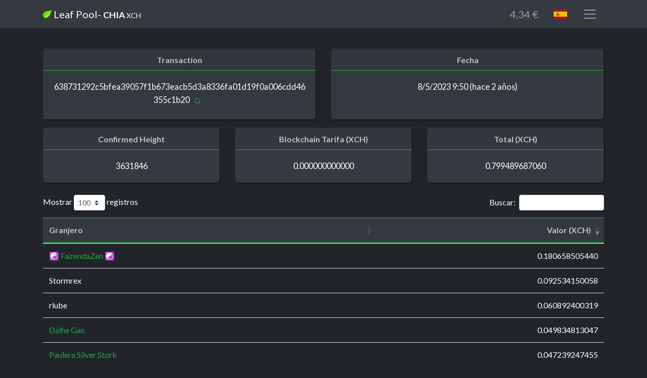

--- FILE ---
content_type: text/html; charset=utf-8
request_url: https://chia.leafpool.io/es/pagamentos/638731292c5bfea39057f1b673eacb5d3a8336fa01d19f0a006cdd46355c1b20
body_size: 4649
content:
<!DOCTYPE html><html lang="es"><head><meta charset="utf-8"><meta name="viewport" content="width=device-width, initial-scale=1, shrink-to-fit=no"><meta name="description" content="Chia Farming Mining Pool - Pool de mineração Chia"><meta name="author" content="Tranquilo - Technology Solutions"><title>Leaf Pool - Chia (XCH) Farming/Mining Pool</title><link rel="apple-touch-icon" sizes="180x180" href="/apple-touch-icon.png"><link rel="icon" type="image/png" sizes="32x32" href="/favicon-32x32.png"><link rel="icon" type="image/png" sizes="16x16" href="/favicon-16x16.png"><link rel="icon" type="image/png" sizes="192x192" href="/android-chrome-192x192.png"><link rel="icon" type="image/png" sizes="512x512" href="/android-chrome-512x512.png"><link rel="icon" type="image/x-icon" href="/favicon.ico"><link rel="manifest" href="/site.webmanifest"><link href="https://cdn.jsdelivr.net/npm/remixicon@4.0.1/fonts/remixicon.css" rel="stylesheet" type="text/css"><link href="https://fonts.googleapis.com/css?family=Lato:300,400,700,300italic,400italic,700italic" rel="stylesheet" type="text/css"><link href="https://cdnjs.cloudflare.com/ajax/libs/animate.css/3.7.0/animate.min.css" rel="stylesheet" type="text/css"><link rel="stylesheet" type="text/css" href="/flag-icon-css/css/flag-icons.min.css"><link href="https://cdn.datatables.net/1.12.1/css/dataTables.bootstrap4.min.css" rel="stylesheet" type="text/css"><link href="/stylesheets/styles.css" rel="stylesheet"><script src="https://use.fontawesome.com/releases/v5.15.3/js/all.js" crossorigin="anonymous"></script><script src="https://code.jquery.com/jquery-3.5.1.min.js"></script><script src="https://cdn.jsdelivr.net/npm/bootstrap@4.6.0/dist/js/bootstrap.bundle.min.js" crossorigin="anonymous"></script><script src="/luxon/luxon.min.js"></script><script src="https://cdn.datatables.net/1.12.1/js/jquery.dataTables.min.js"></script><script src="https://cdn.datatables.net/1.12.1/js/dataTables.bootstrap4.min.js"></script><script>var locale = "es";
luxon.Settings.defaultLocale = locale;
const baseLangUrl = '/javascripts/datatables-';
const localeUrl = baseLangUrl + locale + ".json"
const language = {
    url: locale === 'en-us' ? null : localeUrl,
};
$(document).ready(function() {
    $('.table').DataTable({
        language,
        order: [[ 1, "desc" ]],
        pageLength: 100,
    });
});
</script><script src="/javascripts/scripts.js"></script></head></html><nav class="navbar navbar-dark bg-dark static-top"><div class="container"><a class="navbar-brand" href="/es"><img src="/images/fazendaIcon.png" alt="Leaf Pool" width="17"> Leaf Pool<div class="d-none d-sm-inline">- <span style="font-size: 1.1rem;"><b>CHIA</b> <small>XCH</small></span></div></a><div class="d-flex"><button class="navbar-toggler mr-1" id="current-currency-symbol" type="button" data-toggle="collapse" data-target="#navbar-currency" title="euro" aria-controls="navbar-currency" aria-expanded="false" aria-label="Currency">4,34 €</button><button class="navbar-toggler mr-1" type="button" data-toggle="collapse" data-target="#navbar-language" title="Español" aria-controls="navbar-language" aria-expanded="false" aria-label="Language"><span class="flag-icon flag-icon-2x flag-icon-es"></span></button><button class="navbar-toggler" type="button" data-toggle="collapse" data-target="#navbarSupportedContent" aria-controls="navbarSupportedContent" aria-expanded="false" aria-label="Menu"><span class="navbar-toggler-icon"></span></button></div><div class="collapse navbar-collapse" id="navbarSupportedContent"><ul class="navbar-nav me-auto mb-2 mb-lg-0"><li class="nav-item"><a class="nav-link" href="/es/start-farming"><i class="ri-leaf-fill" style="vertical-align: bottom;"></i> Empiece a cultivar</a></li><li class="nav-item"><a class="nav-link" href="/es/features"><i class="ri-star-line" style="vertical-align: bottom;"></i> Funcionalidades</a></li><li class="nav-item"><a class="nav-link" href="/es/blocks"><i class="ri-leaf-line" style="vertical-align: bottom;"></i> Bloques Cultivados</a></li><li class="nav-item"><a class="nav-link" href="/es/pagamentos"><i class="ri-exchange-funds-fill" style="vertical-align: bottom;"></i> Últimos Pagos</a></li><li class="nav-item"><a class="nav-link" href="/es/pool-round-rankings"><i class="ri-medal-line" style="vertical-align: bottom;"></i> Rankings</a></li><li class="nav-item"><a class="nav-link" href="/es/calculadora"><i class="ri-calculator-line" style="vertical-align: bottom;"></i> Calculadora de Ganancias</a></li><li class="nav-item"><a class="nav-link" href="/es/faq"><i class="ri-question-fill" style="vertical-align: bottom;"></i> Preguntas Frecuentes</a></li><li class="nav-item"><a class="nav-link" href="/es/dashboard"><i class="ri-dashboard-fill" style="vertical-align: bottom;"></i> Mi Granja - Dashboard</a></li></ul></div><div class="collapse navbar-collapse" id="navbar-language"><ul class="navbar-nav me-auto mb-2 mb-lg-0"><li class="nav-item"><a class="nav-link" href="/en-gb/pagamentos/638731292c5bfea39057f1b673eacb5d3a8336fa01d19f0a006cdd46355c1b20"><span class="flag-icon flag-icon-2x flag-icon-gb"></span> English (UK)</a></li><li class="nav-item"><a class="nav-link" href="/en-us/pagamentos/638731292c5bfea39057f1b673eacb5d3a8336fa01d19f0a006cdd46355c1b20"><span class="flag-icon flag-icon-2x flag-icon-us"></span> English (US)</a></li><li class="nav-item"><a class="nav-link" href="/pt/pagamentos/638731292c5bfea39057f1b673eacb5d3a8336fa01d19f0a006cdd46355c1b20"><span class="flag-icon flag-icon-2x flag-icon-pt"></span> Português</a></li><li class="nav-item"><a class="nav-link" href="/hr/pagamentos/638731292c5bfea39057f1b673eacb5d3a8336fa01d19f0a006cdd46355c1b20"><span class="flag-icon flag-icon-2x flag-icon-hr"></span> Hrvatski</a></li><li class="nav-item"><a class="nav-link" href="/de/pagamentos/638731292c5bfea39057f1b673eacb5d3a8336fa01d19f0a006cdd46355c1b20"><span class="flag-icon flag-icon-2x flag-icon-de"></span> Deutsch</a></li><a class="nav-link" href="https://github.com/FazendaPool/leafpool-trx" target="_blank">Contribuir</a></ul></div><div class="collapse navbar-collapse" id="navbar-currency"><ul class="navbar-nav me-auto mb-2 mb-lg-0"><li class="nav-item"><a class="nav-link currency-change-btn" href="/es/pagamentos/638731292c5bfea39057f1b673eacb5d3a8336fa01d19f0a006cdd46355c1b20" data-code="CZK" data-name="corona checa" data-symbol="Kč">corona checa (CZK)</a></li><li class="nav-item"><a class="nav-link currency-change-btn" href="/es/pagamentos/638731292c5bfea39057f1b673eacb5d3a8336fa01d19f0a006cdd46355c1b20" data-code="NOK" data-name="corona noruega" data-symbol="Nkr">corona noruega (NOK)</a></li><li class="nav-item"><a class="nav-link currency-change-btn" href="/es/pagamentos/638731292c5bfea39057f1b673eacb5d3a8336fa01d19f0a006cdd46355c1b20" data-code="SEK" data-name="corona sueca" data-symbol="Skr">corona sueca (SEK)</a></li><li class="nav-item"><a class="nav-link currency-change-btn" href="/es/pagamentos/638731292c5bfea39057f1b673eacb5d3a8336fa01d19f0a006cdd46355c1b20" data-code="AUD" data-name="dólar australiano" data-symbol="AU$">dólar australiano (AUD)</a></li><li class="nav-item"><a class="nav-link currency-change-btn" href="/es/pagamentos/638731292c5bfea39057f1b673eacb5d3a8336fa01d19f0a006cdd46355c1b20" data-code="CAD" data-name="dólar canadiense" data-symbol="CA$">dólar canadiense (CAD)</a></li><li class="nav-item"><a class="nav-link currency-change-btn" href="/es/pagamentos/638731292c5bfea39057f1b673eacb5d3a8336fa01d19f0a006cdd46355c1b20" data-code="USD" data-name="dólar estadounidense" data-symbol="$">dólar estadounidense (USD)</a></li><li class="nav-item"><a class="nav-link currency-change-btn" href="/es/pagamentos/638731292c5bfea39057f1b673eacb5d3a8336fa01d19f0a006cdd46355c1b20" data-code="HKD" data-name="dólar hongkonés" data-symbol="HK$">dólar hongkonés (HKD)</a></li><li class="nav-item"><a class="nav-link currency-change-btn" href="/es/pagamentos/638731292c5bfea39057f1b673eacb5d3a8336fa01d19f0a006cdd46355c1b20" data-code="SGD" data-name="dólar singapurense" data-symbol="S$">dólar singapurense (SGD)</a></li><li class="nav-item"><a class="nav-link currency-change-btn" href="/es/pagamentos/638731292c5bfea39057f1b673eacb5d3a8336fa01d19f0a006cdd46355c1b20" data-code="EUR" data-name="euro" data-symbol="€">euro (EUR)</a></li><li class="nav-item"><a class="nav-link currency-change-btn" href="/es/pagamentos/638731292c5bfea39057f1b673eacb5d3a8336fa01d19f0a006cdd46355c1b20" data-code="CHF" data-name="franco suizo" data-symbol="CHF">franco suizo (CHF)</a></li><li class="nav-item"><a class="nav-link currency-change-btn" href="/es/pagamentos/638731292c5bfea39057f1b673eacb5d3a8336fa01d19f0a006cdd46355c1b20" data-code="GBP" data-name="libra británica" data-symbol="£">libra británica (GBP)</a></li><li class="nav-item"><a class="nav-link currency-change-btn" href="/es/pagamentos/638731292c5bfea39057f1b673eacb5d3a8336fa01d19f0a006cdd46355c1b20" data-code="ILS" data-name="nuevo séquel israelí" data-symbol="₪">nuevo séquel israelí (ILS)</a></li><li class="nav-item"><a class="nav-link currency-change-btn" href="/es/pagamentos/638731292c5bfea39057f1b673eacb5d3a8336fa01d19f0a006cdd46355c1b20" data-code="ARS" data-name="peso argentino" data-symbol="AR$">peso argentino (ARS)</a></li><li class="nav-item"><a class="nav-link currency-change-btn" href="/es/pagamentos/638731292c5bfea39057f1b673eacb5d3a8336fa01d19f0a006cdd46355c1b20" data-code="MXN" data-name="peso mexicano" data-symbol="MX$">peso mexicano (MXN)</a></li><li class="nav-item"><a class="nav-link currency-change-btn" href="/es/pagamentos/638731292c5bfea39057f1b673eacb5d3a8336fa01d19f0a006cdd46355c1b20" data-code="ZAR" data-name="rand" data-symbol="R">rand (ZAR)</a></li><li class="nav-item"><a class="nav-link currency-change-btn" href="/es/pagamentos/638731292c5bfea39057f1b673eacb5d3a8336fa01d19f0a006cdd46355c1b20" data-code="BRL" data-name="real brasileño" data-symbol="R$">real brasileño (BRL)</a></li><li class="nav-item"><a class="nav-link currency-change-btn" href="/es/pagamentos/638731292c5bfea39057f1b673eacb5d3a8336fa01d19f0a006cdd46355c1b20" data-code="RUB" data-name="rublo ruso" data-symbol="RUB">rublo ruso (RUB)</a></li><li class="nav-item"><a class="nav-link currency-change-btn" href="/es/pagamentos/638731292c5bfea39057f1b673eacb5d3a8336fa01d19f0a006cdd46355c1b20" data-code="INR" data-name="rupia india" data-symbol="Rs">rupia india (INR)</a></li><li class="nav-item"><a class="nav-link currency-change-btn" href="/es/pagamentos/638731292c5bfea39057f1b673eacb5d3a8336fa01d19f0a006cdd46355c1b20" data-code="JPY" data-name="yen" data-symbol="¥">yen (JPY)</a></li><li class="nav-item"><a class="nav-link currency-change-btn" href="/es/pagamentos/638731292c5bfea39057f1b673eacb5d3a8336fa01d19f0a006cdd46355c1b20" data-code="CNY" data-name="yuan" data-symbol="CN¥">yuan (CNY)</a></li></ul></div></div></nav><section class="page-section"><div class="container"><div class="card-deck text-center mt-3 animated fadeInDown"><div class="card text-white bg-dark"><div class="card-header"><h6>Transaction</h6></div><div class="card-body text-center">638731292c5bfea39057f1b673eacb5d3a8336fa01d19f0a006cdd46355c1b20<a class="btn btn-link btn-sm" href="https://www.spacescan.io/block/3631846" target="_blank" title="Blockchain Explorer"><i class="ri-search-line text-success"></i></a></div></div><div class="card text-white bg-dark"><div class="card-header"><h6>Fecha</h6></div><div class="card-body text-center" id="payment-date"></div></div></div><div class="card-deck text-center mt-3 animated fadeIns"><div class="card text-white bg-dark"><div class="card-header"><h6>Confirmed Height</h6></div><div class="card-body text-center">3631846</div></div><div class="card text-white bg-dark"><div class="card-header"><h6>Blockchain Tarifa (XCH)</h6></div><div class="card-body text-center">0.000000000000</div></div><div class="card text-white bg-dark"><div class="card-header"><h6>Total (XCH)</h6></div><div class="card-body text-center">0.799489687060</div></div></div><br><table class="table animated fadeIn"><thead class="thead-dark"><tr><th>Granjero</th><th class="text-right">Valor (XCH)</th></tr></thead><tbody class="text-white"><tr><td>837f7f957e..669cdbfc95</td><td class="text-right">0.007017026420</td></tr><tr><td>fb02d5eca1..09db26a337</td><td class="text-right">0.001277335251</td></tr><tr><td>fa38bb6cbc..3133f93568</td><td class="text-right">0.001272100371</td></tr><tr><td>f748dc08f0..70ffaf5c00</td><td class="text-right">0.001694078223</td></tr><tr><td>eb8d69e987..1c4ed9d7e9</td><td class="text-right">0.004555389967</td></tr><tr><td>aoebeginner</td><td class="text-right">0.001250564519</td></tr><tr><td>Marcelo Paganotti</td><td class="text-right">0.003964960560</td></tr><tr><td>e6d5f679c4..e4ff7af0cf</td><td class="text-right">0.008438598763</td></tr><tr><td><a href="/es/dashboard?lid=d7e9d7d8cc1ce669623e9d9752f64fb899691c9efdd71b08bc859f3fb7f951cd">☯ FazendaZen ☯</a></td><td class="text-right">0.180658505440</td></tr><tr><td>d12dd6a7d1..d6ca9541ac</td><td class="text-right">0.017926349124</td></tr><tr><td>cc0fbf500b..653e24d74b</td><td class="text-right">0.001033837141</td></tr><tr><td>c52a928c45..3101f72b5b</td><td class="text-right">0.005813458782</td></tr><tr><td>CeoSom</td><td class="text-right">0.004055795853</td></tr><tr><td><a href="/es/dashboard?lid=bc0828923e17877295630c65163ee11c4cfd48f0e0eb9dc72e666ec7c6b67b81">Paulera Silver Stork</a></td><td class="text-right">0.047239247455</td></tr><tr><td>Olipereira</td><td class="text-right">0.003429032328</td></tr><tr><td>b91d7dc28a..908ee31d60</td><td class="text-right">0.004532681144</td></tr><tr><td>🤵‍♂️ Quiet Gentleman 🤵‍♂️</td><td class="text-right">0.014168205194</td></tr><tr><td>b756ade257..e88e859363</td><td class="text-right">0.001237737554</td></tr><tr><td>b4483afd39..907864e968</td><td class="text-right">0.001616220032</td></tr><tr><td>b04520ae96..54bd8c8974</td><td class="text-right">0.005958795251</td></tr><tr><td>Olipereira</td><td class="text-right">0.003369989387</td></tr><tr><td>a64aa7e734..5a1830c750</td><td class="text-right">0.009523562281</td></tr><tr><td>zoinho2</td><td class="text-right">0.007357658770</td></tr><tr><td>Binho</td><td class="text-right">0.011132340059</td></tr><tr><td>938c9279db..0c7b395e9c</td><td class="text-right">0.001026397023</td></tr><tr><td>OurBrainOurPower</td><td class="text-right">0.040821951405</td></tr><tr><td><a href="/es/dashboard?lid=935f1e500c1f93f4363c7b94184f2a52408f39b5e39a82688b79caeae8581533">Olipereira</a></td><td class="text-right">0.019703357246</td></tr><tr><td>905f65be12..6a8de9d90b</td><td class="text-right">0.003878667031</td></tr><tr><td>903eaf8412..104e41046f</td><td class="text-right">0.007866336414</td></tr><tr><td>rlube</td><td class="text-right">0.060892400319</td></tr><tr><td>76c339e1e0..0fbcfba37c</td><td class="text-right">0.001923508696</td></tr><tr><td>100NICKCHIA</td><td class="text-right">0.005422867020</td></tr><tr><td>== L[ô][ô]K ==</td><td class="text-right">0.024625172548</td></tr><tr><td>vava</td><td class="text-right">0.008923670283</td></tr><tr><td>5df229f758..0856492083</td><td class="text-right">0.008850847710</td></tr><tr><td>59dfb87cdf..ef325a4eb9</td><td class="text-right">0.001436045450</td></tr><tr><td>5521efcbf0..598c582d1a</td><td class="text-right">0.001221734697</td></tr><tr><td>4f694724ee..e0ad95cb32</td><td class="text-right">0.007757334063</td></tr><tr><td>Fazenda.do.Gregs</td><td class="text-right">0.035804478046</td></tr><tr><td>4c50da11f8..ff8a9ed6d1</td><td class="text-right">0.013677260136</td></tr><tr><td>3a88b5787b..29ebae0e3e</td><td class="text-right">0.002301568106</td></tr><tr><td>2e7e2bfdb1..8654d23e01</td><td class="text-right">0.003247361741</td></tr><tr><td>DRS</td><td class="text-right">0.001862123516</td></tr><tr><td>1bbb0d91db..98165df27a</td><td class="text-right">0.002806810568</td></tr><tr><td>Stormrex</td><td class="text-right">0.092534150058</td></tr><tr><td>Red River Farm</td><td class="text-right">0.001048951789</td></tr><tr><td><a href="/es/dashboard?lid=13cce9179637f7dde65aee362fb94a9e8c4e013eb3f6310b31429140c6e6b38a">Dalhe Gas</a></td><td class="text-right">0.049834813047</td></tr><tr><td>139fcd572e..2d73f9bbd8</td><td class="text-right">0.013573837613</td></tr><tr><td>0cc0186627..27305e58b3</td><td class="text-right">0.004273800558</td></tr><tr><td>zoinho</td><td class="text-right">0.006903482303</td></tr><tr><td>0b006f1b67..649065bcd1</td><td class="text-right">0.003011189978</td></tr><tr><td>096ddcb948..532498c6a6</td><td class="text-right">0.001612326458</td></tr><tr><td>BIGATO</td><td class="text-right">0.010450621049</td></tr><tr><td><a href="/es/dashboard?lid=0508512fb733f0dd477fb454da37154c3ffc93120d5f1e06749d7e83311ce16d">JK Chia Farm</a></td><td class="text-right">0.006640059952</td></tr><tr><td>Pool</td><td class="text-right">0.007033092368</td></tr></tbody></table><div class="text-center animated fadeIn"><a class="btn btn-primary" href="/es/pagamentos">Pagos</a></div></div></section><script>//- var locale = "es";
luxon.Settings.defaultLocale = locale;

const paymentTimestamp = parseInt("1683539425");
const paymentDate = luxon.DateTime.fromSeconds(paymentTimestamp);
const relativeTime = paymentDate.toRelative();
const paymentDateString = paymentDate.toFormat('f') + ` (${relativeTime})`
$("#payment-date").text(paymentDateString);</script><footer class="footer bg-dark"><div class="container"><div class="row"><div class="col-lg-6 h-100 text-center text-lg-left my-auto"><ul class="list-inline mb-2"><li class="list-inline-item"><a href="/es">Leaf Pool</a></li><li class="list-inline-item">&sdot;</li><li class="list-inline-item"><a href="/es/terms">Términos</a></li><li class="list-inline-item">&sdot;</li><li class="list-inline-item"><a href="/es/privacy">Secreto</a></li><li class="list-inline-item">&sdot;</li><li class="list-inline-item"><a href="/es/faq">Preguntas Frecuentes</a></li><li class="list-inline-item">&sdot;</li><li class="list-inline-item"><a href="https://www.spacescan.io" target="_blank">Blockchain Explorer</a></li></ul><p class="text-muted small mb-4 mb-lg-0">Leaf Pool 2021 - 2025  &copy; <a href="https://tranquilo.pt?ref=leafpool.io" target="_blank">Tranquilo - Technology Solutions</a>. 
 Reservados todos los derechos<br>Chia es una marca registrada de Chia Network Inc, que no respalda ni es responsable de Leaf Pool o su contenido.</p></div><div class="col-lg-6 h-100 text-center text-lg-right my-auto"><ul class="list-inline mb-0"><li class="list-inline-item"><a class="btn btn-link" href="https://discord.gg/HffVaJJbwM" title="¡Ingresa a nuestro servidor oficial de Discord!"><i class="fab fa-discord fa-2x fa-fw"></i></a><btn class="btn btn-link" id="top-button" type="button" title="Volver arriba"><i class="ri-arrow-up-line ri-2x ri-fw"></i></btn></li></ul></div></div></div></footer><script defer src="https://static.cloudflareinsights.com/beacon.min.js/vcd15cbe7772f49c399c6a5babf22c1241717689176015" integrity="sha512-ZpsOmlRQV6y907TI0dKBHq9Md29nnaEIPlkf84rnaERnq6zvWvPUqr2ft8M1aS28oN72PdrCzSjY4U6VaAw1EQ==" data-cf-beacon='{"version":"2024.11.0","token":"f88a743d81db4bc6a1560fbc7dc759dd","r":1,"server_timing":{"name":{"cfCacheStatus":true,"cfEdge":true,"cfExtPri":true,"cfL4":true,"cfOrigin":true,"cfSpeedBrain":true},"location_startswith":null}}' crossorigin="anonymous"></script>
